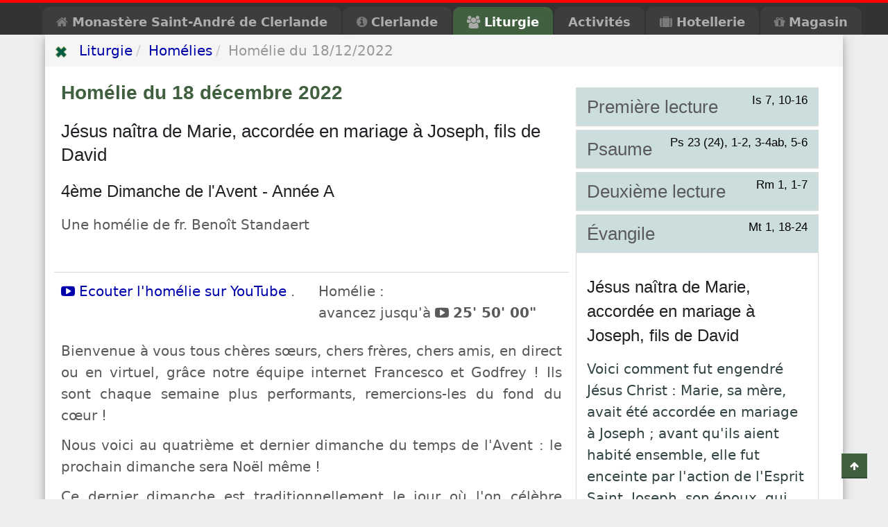

--- FILE ---
content_type: text/html; charset=UTF-8
request_url: https://www.clerlande.com/liturgie/homelie/376/Jesus_naitra_de_Marie_accordee_en_mariage_a_Joseph_fils_de_David
body_size: 9611
content:
<!DOCTYPE html><html lang="fr"><head><meta http-equiv="Content-Type" content="text/html; charset=utf-8" /><title> La dernière homélie</title><link rel="canonical" href="https://www.clerlande.com/liturgie/homelie/376/Jsus_natra_de_Marie_accorde_en_mariage_Joseph_fils_de_David" /><meta name="description" content="Voici la toute dernière homélie de Clerlande"/><meta name="viewport" content="width=device-width; initial-scale=1.0; maximum-scale=1.0; user-scalable=0;"><meta name="apple-mobile-web-app-capable" content="yes"><meta name="HandheldFriendly" content="True"><meta name="apple-mobile-web-app-status-bar-style" content="black"><link href="/css/compiled.css" rel="stylesheet" media="screen" /><link rel="apple-touch-icon" sizes="180x180" href="/favicon/apple-touch-icon.png"><link rel="icon" type="image/png" sizes="32x32" href="/favicon/favicon-32x32.png"><link rel="icon" type="image/png" sizes="16x16" href="/favicon/favicon-16x16.png"><link rel="manifest" href="/favicon/site.webmanifest"><link rel="mask-icon" href="/favicon/safari-pinned-tab.svg" color="#5bbad5"><meta name="msapplication-TileColor" content="#da532c"><meta name="theme-color" content="#ffffff"><style id="customCSS"></style><script> var page = '/liturgie/homelie/376/Jesus_naitra_de_Marie_accordee_en_mariage_a_Joseph_fils_de_David'; </script><!--[if lt IE 9]><script src="js/html5shiv.js"></script><script type="text/javascript" src="js/respond.min.js"></script><![endif]--></head><body><header onClick="event.stopPropagation()"><!-- Logo Start --><div id="menu_0" class="navDiv lg2" onclick="closeMenu()"><ul><li><a href="/a_la_une#">La « Une » du site</a></li><li><a href="/a_la_une#youtube">Célébrations sur YouTube</a></li><li><a href="/a_la_une#Mot du Prieur">Le mot du Prieur</a></li><li><a href="/monastere/horaires_de_la_journee">Horaires de la journée</a></li><li><a href="/monastere/acces_au_monastere">Accès au monastère</a></li></ul><ul><li><a href="/a_la_une#agenda">Agenda</a></li><li><a href="/a_la_une#youtube">Nouvelles</a></li><li><a href="/a_la_une#Ce jour">Aujourd'hui...</a></li><li><a href="/nous_contacter"><li><i class="fa fa-mobile"></i> @ <i class="fa fa-envelope"></i> Contact</a></li><h3></h3><li><a href="/plan_du_site">Plan de ce site</a></li></ul></div><div id="menu_1" class="navDiv lg2" onclick="closeMenu()"><ul><h3>Présentons-nous</h3><li><a href="/monastere/presentons_nous/clerlande_infos">Clerlande infos</a></li><li><a href="/monastere/les_editions_digitales_de_clerlande">Les éditions digitales</a></li><li><a href="/monastere/horaires_de_la_journee">La journée du moine</a></li><li><a href="/regle_de_saint_benoit">Règle de Saint Benoît</a></li><li><a href="/nous_contacter"><i class="fa fa-mobile"></i> @ <i class="fa fa-envelope"></i> Contact</a></li><li><a href="/cimes-racines"><hr>Centre<br>Cimes &amp Racines</a></li></ul><ul><h3>Clerlande</h3><li><a href="/monastere/presentons_nous/les_origines_de_clerlande">Les origines</a></li><li><a href="/monastere/presentons_nous/les_premiers_pas_de_clerlande">Les premiers pas</a></li><li><a href="/monastere/presentons_nous/les_cloches_de_clerlande">Les cloches</a></li><li><a href="/monastere/presentons_nous/souviens-toi">Mur du souvenir</a></li><li><a href="/monastere/presentons_nous/la_chapelle_de_clerlande">La chapelle</a></li><li><a href="https://bibliotheque.clerlande.com/" target="_blank"><hr>Bibliothèque</a></li><h3>&nbsp;<br>Nos liens</h3><li><a href="/liens/liens_monastiques">Liens monastiques</a></li><li><a href="/liens/liens_Eglise">L'Eglise catholique</a></li><li><a href="/liens/liens_remarquables">Liens remarquables</a></li></ul></div><div id="menu_2" class="navDiv lg2" onclick="closeMenu()"><ul><h3>YouTube</h3><li><a href="/liturgie/youtube/emissions_precedentes">Emissions en direct</a></li><li><a href="/liturgie/homelies">Homélies</a></li><li><a href="/liturgie/mediter_en_tout_temps">Comment méditer ?</a></li><h3><br>Les offices</h3><li><a href="/monastere/horaires_de_la_journee">Horaires de prière</a></li></ul><ul><h3>« Best-of » <small>en vidéo</small></h3><li><a href="/liturgie/best-of_Semaine_sainte2022">2022 Semaine Sainte</a></li><li><a href="/liturgie/la_creche_de_clerlande">2021 Crèche de Noël</a></li></ul></div><div id="menu_3" class="navDiv lg1" onclick="closeMenu()"><ul><h3>En vidéo</h3><li><a href="/conferences"><b style="color:#F00">Conférences</b></a></li><li><a href="/conferences/la_sagesse_de_saint_Benoit">Saint Benoît 2023</a></li><li><a href="/conferences/lettres_de_saint_Paul">Saint Paul 2022</a></li><li><a href="/conferences/les_trois_colonnes">Les trois colonnes</a></li></ul></div><div id="menu_4" class="navDiv lg1" onclick="closeMenu()"><ul><li><a href="/hotellerie">Hôtellerie monastique</a></li><li><a href="/hotellerie/reserver_une_salle">Réserver une salle</a></li><li><a href="/monastere/acces_au_monastere">Accès au Monastère</a></li></ul></div><div id="menu_5" class="navDiv lg1" onclick="closeMenu()"><ul><li><a href="/magasin">Au Jardin des Moines</a></li></ul></div><nav class="navMenu"><ul><li id="sideBars" class="menuDefault" onclick="sideMenu()"><i class="fa fa-bars"></i> &nbsp;Monastère Saint-André de Clerlande</li><li id="nav_0" class="menuDefault" onclick="navBar(0)"><i class="fa fa-home facolor menuIco"></i> A la Une</li><li id="nav_1" class="menuDefault" onclick="navBar(1)"><i class="fa fa-info-circle facolor menuIco"></i> Clerlande</li><li id="nav_2" class="menuCurrent" onclick="navBar(2)"><i class="fa fa-group facolor menuIco"></i> Liturgie</li><li id="nav_3" class="menuDefault" onclick="navBar(3)"><i class="fa fa-calendar facolor menuIco"></i> Activités</li><li id="nav_4" class="menuDefault" onclick="navBar(4)"><i class="fa fa-suitcase facolor menuIco"></i> Hotellerie</li><li id="nav_5" class="menuDefault" onclick="navBar(5)"><i class="fa fa-gift facolor menuIco"></i> Magasin</li><li id="nav_x"><li class="menuDefault" style="float:right;margin-right:-20px;" onclick="document.getElementById('login').style.display='block'"><i class="fa fa-lock"></i></a></li></li></ul></nav><div id="sideMenu"><ul><li id="sdb_0" class="sideDefault" onclick="navBar(0)"><i class="fa fa-home facolor"></i> A la Une</li><li id="sdb_1" class="sideDefault" onclick="navBar(1)"><i class="fa fa-info-circle facolor"></i> Clerlande</li><li id="sdb_2" class="sideCurrent" onclick="navBar(2)"><i class="fa fa-group facolor"></i> Liturgie</li><li id="sdb_3" class="sideDefault" onclick="navBar(3)"><i class="fa fa-calendar facolor"></i> Activités</li><li id="sdb_4" class="sideDefault" onclick="navBar(4)"><i class="fa fa-suitcase facolor"></i> Hotellerie</li><li id="sdb_5" class="sideDefault" onclick="navBar(5)"><i class="fa fa-gift facolor"></i> Magasin</li></ul></div><div id="login" style="display:none" class="alert alert-warning fade in"><button class="close" type="button" onclick="document.getElementById('login').style.display='none'" style="color:#F00">×</button><form class="form-inline" role="form" method="post" action="/login"><div class="form-group"><label class="sr-only" for="loginName">Email address</label><input type="loginName" class="form-control" id="loginName" name="loginName" placeholder="Réservé à la communauté" value=""></div><div class="form-group"><label class="sr-only" for="loginPass">Password</label><input name="loginPass" type="password" required="required" class="form-control" id="loginPass" value=""></div><button type="submit" class="btn btn-primary backcolor">Se connecter</button><input type="hidden" name="admin-login" value="Se connecter"></form></div><script>var menuCnt=6, currentMenu=2</script></header><!-- Wrapper Start --><div class="wrapper"><!-- Bread Crumb Start --><ol class="breadcrumb crumbTop"><li><a href="/a_la_une"><img src="/favicon/favicon-16x16.png" onmouseover="this.src='/favicon/favicon-16x16_hover.png'" onmouseout="this.src='/favicon/favicon-16x16.png'" data-toggle="tooltip" data-placement="top" title="" data-text="Retour à la page d'accueil du site"></a> &nbsp; <a href="/liturgie">Liturgie</a></li><li><a href="/liturgie/homelies">Homélies</a></li><li class="active">Homélie du 18/12/2022 </li></ol><!-- Bread Crumb End --><!-- Contents Start --><div class="contents"><div class="custom-container"><div class="row"><div class="sections"><div class="col-lg-8 col-md-8 col-sm-6 col-xs-12"><h1 class="headline text-thin text-s-size-30">Homélie du <span class="text-primary">18 décembre</span> 2022 </h1><h2> Jésus naîtra de Marie, accordée en mariage à Joseph, fils de David </h2><h3> 4ème Dimanche de l'Avent - Année A </h3><p>Une homélie de fr. Benoît Standaert </p><div class="row"><div id="videoDiv" class="sections text-center"><div id="player" style="margin-top:20px;"></div></div><div class="col-lg-6 col-md-6 col-sm-12 col-xs-12"><p><a href="https://www.youtube.com/watch?v=ho84Tj_9i7A&t=93000s" target="_blank" class="aLink" style="font-weight:normal" data-toggle="tooltip" data-placement="top" title="" data-text="YouTube"><i class="fa fa-youtube-play"></i> Ecouter l'homélie sur YouTube <i class="fa fa-youtube" style="font-size:32px"></i></a>.</p></div><div class="col-lg-6 col-md-6 col-sm-12 col-xs-12"><p>Homélie :<br>avancez jusqu'à <i class="fa fa-youtube-play"></i>&nbsp;<b>25' 50' 00"</b></p></div></div><script>var videoId='ho84Tj_9i7A';</script><script type="text/javascript" src="/js/youtube_player.js"></script><div class="text-justify"><p>Bienvenue à vous tous chères s&oelig;urs, chers frères, chers amis, en direct ou en virtuel, grâce notre équipe internet Francesco et Godfrey ! Ils sont chaque semaine plus performants, remercions-les du fond du c&oelig;ur !</p><p>Nous voici au quatrième et dernier dimanche du temps de l'Avent : le prochain dimanche sera Noël même !</p><p>Ce dernier dimanche est traditionnellement le jour où l'on célèbre l'Annonciation de l'Ange Gabriel à la jeune femme de Nazareth, Marie. Mais avec le lectionnaire nouveau, enrichi et distribué sur trois ans A, B et C, l'évangile aujourd'hui n'est pas tiré de saint Luc mais de saint Matthieu. Et là on assiste à l'Annonciation à Joseph, fils de David ! Et de fait pour Matthieu, Joseph est la figure centrale de l'évangile de l'enfance, alors que pour Luc c'est avant tout Marie. Prenons le temps de relire ces deux petits chapitres en tête de l'évangile matthéen. Vous y trouverez dans chaque péricope un trait qui concerne saint Joseph, figure silencieuse mais remarquablement active, efficace. Pour l'évangéliste Matthieu Jésus est Messie fils de David, grâce à Joseph ! Et Paul, dans sa Lettre aux Romains qu'on entendra comme deuxième lecture, transmet la même tradition : Jésus « <span class="cit"> selon la chair né de la race de David </span> ». On approche ainsi du jour de la naissance. On nomme déjà l'Enfant, même avant de le voir ! Invoquons-le, Jésus sauveur, Messie, fils de David et fils de Dieu, Emmanuel, Dieu-avec nous.</p><p><b>Homélie Chers amis.</b></p><p>La catéchèse biblique est relativement simple aujourd'hui. La première lecture nous raconte tout le contexte du passage que Matthieu citera dans son évangile : « <span class="cit"> Voici que la jeune femme, la Vierge enfantera et mettra au monde un fils qui recevra le nom d' « <span class="cit"> Emmanuel </span> » - Dieu-avec-nous ! </span> » Isaïe comme jeune prophète interpelle le roi Achaz qui est un peureux - il a peur de ses voisins et il a peur de Dieu. Le prophète éclate : « <span class="cit"> Ne vous suffit-il pas de fatiguer les hommes, pour que vous en veniez à fatiguer aussi mon Dieu ! Eh ! bien, voilà que Dieu vous donnera un signe : la jeune femme est enceinte ! Son fils s'appellera Dieu-avec-nous ! </span> » Grandeur et fragilité de ce signe venant de Dieu : une femme enceinte et la venue d'un bébé. Voilà le signe qui doit donner à espérer contre tous les dangers politiques que le roi Achaz redoute plus que tout.</p><p>La tradition chrétienne se mettra à peindre en une icône très parlante ce « <span class="cit"> signe </span> » annoncé par Isaïe. On appelle cette icône la Vierge du Signe, justement ! Vous la voyez ici sur votre gauche. La vierge a les mains ouvertes, en orante qui est toute entière supplication. Et l'enfant qu'on voit rayonner en elle est l'Emmanuel, tout jeune, sans barbe ! Et il bénit parfois des deux mains, parfois en tenant une main qui resserre le rouleau des écritures, la Parole de Dieu. Contempler cette icône c'est réaliser tout le mystère de la prière, notamment en période de l' Avent : les mains ouvertes expriment l'attente de toute la création et de toute l'histoire en un Dieu sauveur, et au c&oelig;ur de cette supplication l'Enfant bénit. Dans certaines icônes vous trouvez la main de Marie ouverte au milieu de laquelle on voit la main bénissante de l'Enfant, et qui réunit en soi les deux réalise pleinement la prière avec son pôle divin qui descend, en réponse au pôle humain qui supplie et accueille.</p><p>Entre les deux lectures il y a le psaume 23 : le refrain disait : « <span class="cit"> Qu'il vienne, le Seigneur. C'est lui le roi de gloire </span> ». Et le psalmiste indiquait les conditions pour entrer dans la maison de Dieu. Nous entrons dans son Lieu les mains et le c&oelig;ur purs et lui veut bien venir habiter ce lieu en tant que roi de gloire. On répète, qu'il entre, qu'il entre le Roi de gloire !</p><p>Toute liturgie recherche exactement cette qualité de rencontre : nous venons à la rencontre de Celui qui vient. Soyons-en dignes, pleinement.</p><p>Paul ouvre assez solennellement sa Lettre aux Romains, et transmet en une phrase le c&oelig;ur de l'évangile de Jésus, le Fils. Il est fils de David selon la chair et fils de Dieu selon l'Esprit par sa résurrection d'entre les morts. Tout est dit en peu de mots ! L'espace spirituel auquel ouvre cet évangile intègre la chair, l'histoire humaine dans laquelle Jésus a pris corps, et le ciel, la résurrection en gloire et en vie éternelle. L'obéissance de la foi permet de vivre habité par cet évangile victorieux.</p><p>Venons-en à l'évangile du jour. Joseph est au centre de tout l'épisode raconté. Sa femme s'avère enceinte avant même qu'ils aient mené la vie commune comme époux. Le lecteur apprend dès la première phrase que cela est l'&oelig;uvre de l'Esprit saint, mais Joseph n'en sait rien... La conduite à suivre selon la tradition rabbinique de l'époque était de renvoyer la femme. Joseph hésite, songe plutôt à se retirer en silence... Dans ce silence et ce retrait s'ouvre un espace où Dieu peut parler. De nuit, lors d'un songe, un ange vient informer Joseph. Celui-ci reçoit le titre de « <span class="cit"> Fils de David </span> », titre messianique s'il en est un ! L'Ange explique et recommande une conduite bien concrète : accepter sans peur la femme enceinte. Et donner à l'enfant le nom sauveur : Jésus, « <span class="cit"> celui qui sauvera son peuple de ses péchés </span> » !</p><p>Et Matthieu d'invoquer les Ecritures à l'appui : il cite Isaïe 7, le texte entendu comme première lecture de ce dimanche, avec la tournure spéciale : « <span class="cit"> Voici que la Vierge enfantera et mettre au monde un fils, appelé Emmanuel - Dieu avec nous ! </span> »</p><p>Joseph ne dit rien, n'entre pas en débat, ne conteste rien. Il se lève le matin et accomplit ce qu'on lui a demandé. Il donnera à la naissance le nom de Jésus à l'enfant. Joseph le silencieux ne prononce aucune parole autre que le nom de Jésus. Il répond par ses actes qu'il exécute avec promptitude, chaque fois.</p><p>Parmi les choses très remarquables de cet évangile et de tout le temps que nous vivons juste avant Noël, c'est la belle quête du Nom. Vous savez que la liturgie latine a un jeu tout particulier des lettres et des noms pour les sept jours qui précèdent la nuit de Noël. Sept noms bibliques sont invoqués (on les chante aux Vêpres, les fameuses antiennes O) et la disposition de la première lettre des sept noms forme une phrase : ERO CRAS. « <span class="cit"> Je viendrai demain </span> » ! On inverse les lettres pour s'approcher du dernier nom : le « <span class="cit"> E </span> » de « <span class="cit"> Emmanuel </span> ». Le premier « <span class="cit"> S </span> » est celui de Sapientia (Sagesse). Le seul nom qui ne sera donné que dans la nuit par Joseph justement est celui de Jésus, Yehoshouah, « <span class="cit"> le Seigneur sauve </span> ».</p><p>Dans la langue tous les mots forment un système clos. Mais quand apparaît un nom propre, le système s'ouvre et l'on rejoint l'au-delà du système clos, le réel nommé comme tel dans son unicité. Les noms propres sont ce qu'il y a de plus noble dans la langue. Avec la venue de l'Enfant messianique la liturgie nous stimule comme à réapprendre à nommer le nom unique et tout ce qu'il promet. Dans le seul évangile d'aujourd'hui on entend le nom propre d'Emmanuel, de Jésus, de sauveur, de pardon des péchés, de fils de Joseph, fils de David, de Christ-Messie, que Paul complète en disant : « <span class="cit"> selon l'Esprit Fils de Dieu </span> ».</p><p>Méditons dans notre c&oelig;ur, comme il est dit de Marie qu'elle méditait toutes ces choses dans son c&oelig;ur. Ainsi, à l'Annonciation, au Moyen-âge on présentait Marie en train de lire, alors que l'Ange vient lui annoncer ce qui adviendra. Or savez-vous ce qu'elle lisait ? Un texte d'Isaïe ! Et connaissez-vous la page d'Isaïe qu'elle a sur les genoux et sur laquelle est pose la main : Isaïe 7. Ecce virgo concipiet et pariet... Ce qu'elle lit s'accomplit à l'instant. Et les trois sont unis : l'Esprit de la colombe, le sang du c&oelig;ur sur lequel elle pose l'autre main en signe d'adhésion, et l'eau de la lettre.</p><p>Méditons ces jours-ci, avec Joseph et Marie. Avec Isaïe et les psalmistes : il vient comme il l'a dit et réalise dans le silence de nos c&oelig;urs la plénitude de sa Parole. AMEN.</p></div></div><div class="col-lg-4 col-md-4 col-sm-6 col-xs-12"><div class="clearfix"></div> &nbsp; <div class="panel-group" id="accordion"><div class="panel panel-default"><div class="panel-heading"><h2 class="panel-title"><a href="javascript:panelCollapse('lectures', 0, 4)" data-toggle="tooltip" data-placement="top" title="" data-text="Lire">Première lecture <small style="float:right">Is 7, 10-16</small></a></h2></div><div id="collapse_lectures_0" class="panel-collapse collapse"><div class="panel-body"><h3>Voici que la vierge est enceinte</h3><p> En ces jours-là, le Seigneur parla ainsi au roi Acaz : « <span class="cit"> Demande pour toi un signe de la part du Seigneur ton Dieu, au fond du séjour des morts ou sur les sommets, là-haut.</span> » Acaz répondit : « <span class="cit"> Non, je n'en demanderai pas, je ne mettrai pas le Seigneur à l'épreuve.</span> » Isaïe dit alors : « <span class="cit"> Écoutez, maison de David ! Il ne vous suffit donc pas de fatiguer les hommes : il faut encore que vous fatiguiez mon Dieu ! C'est pourquoi le Seigneur lui-même vous donnera un signe : Voici que la vierge est enceinte, elle enfantera un fils, qu'elle appellera Emmanuel (c'est-à-dire : Dieu-avec-nous). De crème et de miel il se nourrira, jusqu'à ce qu'il sache rejeter le mal et choisir le bien. Avant que cet enfant sache rejeter le mal et choisir le bien, la terre dont les deux rois te font trembler sera laissée à l'abandon.</span> »</p><p> - Parole du Seigneur.</p><p><small>Is 7, 10-16</small></p></div></div></div><div class="panel panel-default"><div class="panel-heading"><h2 class="panel-title"><a href="javascript:panelCollapse('lectures', 1, 4)" data-toggle="tooltip" data-placement="top" title="" data-text="Lire">Psaume <small style="float:right">Ps 23 (24), 1-2, 3-4ab, 5-6</small></a></h2></div><div id="collapse_lectures_1" class="panel-collapse collapse"><div class="panel-body"><h3></h3><p>Au Seigneur, le monde et sa richesse, la terre et tous ses habitants ! C'est lui qui l'a fondée sur les mers et la garde inébranlable sur les flots.</p><p>Qui peut gravir la montagne du Seigneur et se tenir dans le lieu saint ? L'homme au c?ur pur, aux mains innocentes, qui ne livre pas son âme aux idoles.</p><p>Il obtient, du Seigneur, la bénédiction, et de Dieu son Sauveur, la justice. Voici le peuple de ceux qui le cherchent ! Voici Jacob qui recherche ta face !</p><p><small>Ps 23 (24), 1-2, 3-4ab, 5-6</small></p></div></div></div><div class="panel panel-default"><div class="panel-heading"><h2 class="panel-title"><a href="javascript:panelCollapse('lectures', 2, 4)" data-toggle="tooltip" data-placement="top" title="" data-text="Lire">Deuxième lecture <small style="float:right">Rm 1, 1-7</small></a></h2></div><div id="collapse_lectures_2" class="panel-collapse collapse"><div class="panel-body"><h3>Jésus-Christ, né de la descendance de David, et Fils de Dieu</h3><p>Paul, serviteur du Christ Jésus, appelé à être Apôtre, mis à part pour l'Évangile de Dieu, à tous les bien-aimés de Dieu qui sont à Rome.</p><p> Cet Évangile, que Dieu avait promis d'avance par ses prophètes dans les saintes Écritures, concerne son Fils qui, selon la chair, est né de la descendance de David et, selon l'Esprit de sainteté, a été établi dans sa puissance de Fils de Dieu par sa résurrection d'entre les morts, lui, Jésus Christ, notre Seigneur.</p><p> Pour que son nom soit reconnu, nous avons reçu par lui grâce et mission d'Apôtre, afin d'amener à l'obéissance de la foi toutes les nations païennes, dont vous faites partie, vous aussi que Jésus Christ a appelés.</p><p> À vous qui êtes appelés à être saints, la grâce et la paix de la part de Dieu notre Père et du Seigneur Jésus Christ.</p><p> - Parole du Seigneur.</p><p><small>Rm 1, 1-7</small></p></div></div></div><div class="panel panel-default"><div class="panel-heading"><h2 class="panel-title"><a href="javascript:panelCollapse('lectures', 3, 4)" data-toggle="tooltip" data-placement="top" title="" data-text="Lire">Évangile <small style="float:right">Mt 1, 18-24</small></a></h2></div><div id="collapse_lectures_3" class="panel-collapse collapse in"><div class="panel-body"><h3>Jésus naîtra de Marie, accordée en mariage à Joseph, fils de David</h3><p> Voici comment fut engendré Jésus Christ : Marie, sa mère, avait été accordée en mariage à Joseph ; avant qu'ils aient habité ensemble, elle fut enceinte par l'action de l'Esprit Saint. Joseph, son époux, qui était un homme juste, et ne voulait pas la dénoncer publiquement, décida de la renvoyer en secret. Comme il avait formé ce projet, voici que l'ange du Seigneur lui apparut en songe et lui dit : « <span class="cit"> Joseph, fils de David, ne crains pas de prendre chez toi Marie, ton épouse, puisque l'enfant qui est engendré en elle vient de l'Esprit Saint ; elle enfantera un fils, et tu lui donneras le nom de Jésus (c'est-à-dire : Le-Seigneur-sauve), car c'est lui qui sauvera son peuple de ses péchés.</span> » Tout cela est arrivé pour que soit accomplie la parole du Seigneur prononcée par le prophète : <em>Voici que la Vierge concevra, et elle enfantera un fils ; on lui donnera le nom d'Emmanuel,</em> qui se traduit : « <span class="cit"><em>Dieu-avec-nous</em></span> ».</p><p> Quand Joseph se réveilla, il fit ce que l'ange du Seigneur lui avait prescrit : il prit chez lui son épouse.</p><p> - Acclamons la Parole de Dieu.</p><p><small>Mt 1, 18-24</small></p></div></div></div></div></div></div></div><div class="row"><div class="sections">&nbsp;<br><a data-toggle="collapse" data-parent="#accordion" href="#collapse_0"><button type="button" class="btn btn-default btn-lg" alt="Is 7, 10-16">#Is 7, 10-16</button></a><a data-toggle="collapse" data-parent="#accordion" href="#collapse_1"><button type="button" class="btn btn-default btn-lg" alt="Ps 23 (24), 1-2, 3-4ab, 5-6">#Ps 23 (24), 1-2, 3-4ab, 5-6</button></a><a data-toggle="collapse" data-parent="#accordion" href="#collapse_2"><button type="button" class="btn btn-default btn-lg" alt="Rm 1, 1-7">#Rm 1, 1-7</button></a><a data-toggle="collapse" data-parent="#accordion" href="#collapse_3"><button type="button" class="btn btn-default btn-lg" alt="Mt 1, 18-24">#Mt 1, 18-24</button></a></div></div></div></div><br><br><!-- Footer Start --><a href="#" class="pull-right gotop btn btn-primary backcolor"><i class="fa fa-arrow-up"></i></a><div id="toolTip" style="display:none">tooltip</div><footer class="style1"><div class="custom-container"><div class="row footerwidgets"><div class="col-lg-4 col-md-4 col-sm-6 col-xs-12"><!-- Text Widget start --><div class="widget"><div class="text-widget"><div class="textsec"><a href="/a_la_une"><img src="/images/Logo_menu.png" alt=""></a><br> &nbsp;<br><a href="/nous_contacter"><ul class="contactdetail"><li><i class="fa fa-map-marker"></i> 1 Allée de Clerlande<br> &nbsp; &nbsp; &nbsp;1340 Ottignies-LLN</li><li><i class="fa fa-mobile"></i> +32 (0)10 41 74 63</li><li><span style="color:antiquewhite"><i class="fa fa-envelope"></i>Nous écrire par mail</span></li></ul></a><div class="clearfix"></div></div></div></div><div class="clearfix"></div><!-- Text Widget start --></div><div class="col-lg-4 col-md-4 col-sm-6 col-xs-12"><div class="widget"><div class="text-widget"><div class="textsec"><a href="/monastere/clerlande_infos"><img src="/images/Logo_infos.png" alt=""></a><br> &nbsp; <p><a href="/monastere/presentons_nous/clerlande_infos#inscription">Soyez averti de la disponibilité du prochain <b>Clerlande infos</b>, le mensuel des nouvelles du monastère. Envoi par mail.<br><span style="color:antiquewhite"><i class="fa fa-pencil"></i>S'abonner gratuitement</span></a></p><div class="clearfix"></div></div></div></div><div class="clearfix"></div></div><div class="col-lg-4 col-md-4 col-sm-6 col-xs-12"><div class="widget"><div class="text-widget"><div class="textsec"><a href="/youtube"><img src="/images/Logo_direct.png" alt=""></a><br> &nbsp; <p><a href="/youtube">Suivez nos célébrations dominicales, les grandes fêtes, conférences et interviews en Direct ou en différé sur YouTube.</a><br><a href="https://youtube.com/c/ClerlandeDirect" target="_blank" style="color:antiquewhite" rel="external"><i class="fa fa-youtube-play"></i> youtube.com/c/ClerlandeDirect</a></p><div class="clearfix"></div></div></div></div><div class="clearfix"></div></div></div><hr><div class="row"><div class="col-lg-9 col-md-9 col-sm-8 col-xs-12"><p><small><a href="/mentions_legales" style="color:antiquewhite">Mentions légales, politique de confidentialité, protection des données, droits d'auteur et conditions d'utilisation de ce site.</a></small></p><p class="copyrights">Clerlande &copy; 2026 . Tous droits réservés. Webmaster : Francesco de Clerlande. </p></div><div class="col-lg-3 col-md-3 col-sm-4 col-xs-12"><img src="/images/logos/positivessl_trust_seal_lg_222x54.png"></div></div></div></footer></div></body></html>

<script type="text/javascript" src="/js/menu.min.js"></script>
<script type="text/javascript" src="/js/js.js"></script>
<!-- BEGIN CrazyStat 1.71 Copyright (C) 2004-2012 Christopher K. http://www.christosoft.de /-->
<script type="text/javascript">//<!--
var jetzt=new Date();
document.write ('<a href="/stat/src/index.php" target="_blank"><img src=\"/stat/src/stat.php?breite='+screen.width+'&amp;hoehe='+screen.height+'&amp;colors='+screen.colorDepth+'&amp;datei=%2Fliturgie%2Fhomelie%2F376%2FJesus_naitra_de_Marie_accordee_en_mariage_a_Joseph_fils_de_David&amp;referer=&amp;t='+jetzt.getTime()+'\" alt=\" - - - By CrazyStat - - - \" title=\" - - - By CrazyStat - - - \" width="1" height="1" style="border: 0;" /><\/a>');
//-->
</script>
<noscript><div><a href="/stat/src/index.php" target="_blank"><img src="/stat/src/stat.php?datei=%2Fliturgie%2Fhomelie%2F376%2FJesus_naitra_de_Marie_accordee_en_mariage_a_Joseph_fils_de_David&amp;referer=" alt=" - - - By CrazyStat - - - " title=" - - - By CrazyStat - - - " width="1" height="1" style="border:0;"></a></div></noscript>
<!-- END CrazyStat /-->
<style>
.tooltip {
  display: none;
}
.tooltip_show {
  position: fixed;
  z-index: 2400;
  padding: 5px 10px;
  border: 1px solid #b3c9ce;
  border-radius: 4px;
  text-align: center;
  font: italic 14px/1.3 sans-serif;
  color: #FFF;
  background-color: #333;
  box-shadow: 3px 3px 3px rgba(0, 0, 0, .3);
}
.fa-sort-up-tooltip:before {
  content: "\f0de"
}
.fa-sort-up-tooltip {
	color:#333;font-size:32px;margin-top:-18px;position:fixed;text-align:center;
}
.fa-sort-down-tooltip:before {
  content: "\f0dd"
}
.fa-sort-down-tooltip {
	color:#333;font-size:32px;margin-top:-14px;position:fixed;text-align:center;
}
html {
	scroll-behavior: smooth;
}
</style>

--- FILE ---
content_type: text/css
request_url: https://www.clerlande.com/css/compiled.css
body_size: 7292
content:
/*! * Bootstrap v3.1.1 (http://getbootstrap.com) * Copyright 2011-2014 Twitter, Inc. * Licensed under MIT (https://github.com/twbs/bootstrap/blob/master/LICENSE) *//*! normalize.css v3.0.0 | MIT License | git.io/normalize */article,aside,details,figcaption,figure,footer,header,hgroup,main,nav,section,summary{display:block}[hidden]{display:none}a{background:0 0}a:active,a:hover{outline:0}b,strong{font-weight:700}h1{margin:.67em 0;font-size:2em}small{font-size:80%}sup{position:relative;font-size:75%;line-height:0;vertical-align:baseline}sup{top:-.5em}img{border:0}figure{margin:1em 40px}hr{height:0;-moz-box-sizing:content-box;box-sizing:content-box}pre{overflow:auto}pre{font-family:monospace,monospace;font-size:1em}button,input,textarea{margin:0;font:inherit;color:inherit}button{overflow:visible}button{text-transform:none}button,html input[type=button],input[type=reset],input[type=submit]{-webkit-appearance:button;cursor:pointer}button[disabled],html input[disabled]{cursor:default}button::-moz-focus-inner,input::-moz-focus-inner{padding:0;border:0}input{line-height:normal}input[type=checkbox],input[type=radio]{box-sizing:border-box;padding:0}input[type=number]::-webkit-inner-spin-button,input[type=number]::-webkit-outer-spin-button{height:auto}input[type=search]{-webkit-box-sizing:content-box;-moz-box-sizing:content-box;box-sizing:content-box;-webkit-appearance:textfield}input[type=search]::-webkit-search-cancel-button,input[type=search]::-webkit-search-decoration{-webkit-appearance:none}textarea{overflow:auto}table{border-spacing:0;border-collapse:collapse}td{padding:0}@media print{*{color:#000!important;text-shadow:none!important;background:0 0!important;box-shadow:none!important}a,a:visited{text-decoration:underline}a[href]:after{content:" (" attr(href) ")"}a[href^="#"]:after,a[href^="javascript:"]:after{content:""}blockquote,pre{border:1px solid #999;page-break-inside:avoid}thead{display:table-header-group}img,tr{page-break-inside:avoid}img{max-width:100%!important}h2,h3,p{orphans:3;widows:3}h2,h3{page-break-after:avoid}.table td{background-color:#fff!important}.table{border-collapse:collapse!important}}*{-webkit-box-sizing:border-box;-moz-box-sizing:border-box;box-sizing:border-box}:after,:before{-webkit-box-sizing:border-box;-moz-box-sizing:border-box;box-sizing:border-box}html{font-size:62.5%;-webkit-tap-highlight-color:transparent}body{font-family:'Open Sans',sans-serif;font-size:13px;line-height:1.42857143;color:#5b5a5a;background-color:#fff}button,input,textarea{font-family:inherit;font-size:inherit;line-height:inherit}a{text-decoration:none;color:#000}a:focus,a:hover{text-decoration:none}a:focus{outline:0;outline-offset:-2px}figure{margin:0}img{vertical-align:middle}.img-responsive{display:block;max-width:100%;width:100%;height:auto}hr{margin-top:20px;margin-bottom:20px;border:0;border-top:1px solid #eee}.sr-only{position:absolute;width:1px;height:1px;padding:0;margin:-1px;overflow:hidden;clip:rect(0,0,0,0);border:0}h1,h2,h3,h4{font-family:inherit;font-weight:500;line-height:1.1;color:inherit;font-family:'Open Sans',sans-serif;color:#000}h1 small,h2 small,h3 small,h4 small{font-weight:400;line-height:1;color:#000}h1,h2,h3{margin-top:20px;margin-bottom:10px}h1 small,h2 small,h3 small{font-size:65%}h4{margin-top:10px;margin-bottom:10px}h4 small{font-size:75%}h1{font-size:24px}h2{font-size:20px}h3{font-size:18px}h4{font-size:16px}h1,h2,h3,h4{font-weight:700}p{margin:0 0 10px}.lead{margin-bottom:20px;font-size:16px;font-weight:200;line-height:1.4}@media (min-width:768px){.lead{font-size:21px}}.small,small{font-size:85%}.text-right{text-align:right}.text-center{text-align:center}.text-justify{text-align:justify}.text-primary{color:#428bca}a.text-primary:hover{color:#3071a9}ol,ul{margin-top:0;margin-bottom:10px}ol ol,ol ul,ul ol,ul ul{margin-bottom:0}@media (min-width:768px){.dl-horizontal dt{float:left;width:160px;overflow:hidden;clear:left;text-align:right;text-overflow:ellipsis;white-space:nowrap}}abbr[data-original-title]{cursor:help;border-bottom:1px dotted #999}blockquote{padding:10px 20px;margin:0 0 20px;font-size:17.5px;border-left:5px solid #eee}blockquote ol:last-child,blockquote p:last-child,blockquote ul:last-child{margin-bottom:0}blockquote footer,blockquote small{display:block;font-size:80%;line-height:1.42857143;color:#999}blockquote footer:before,blockquote small:before{content:'\2014 \00A0'}blockquote.pull-right{padding-right:15px;padding-left:0;text-align:right;border-right:5px solid #eee;border-left:0}blockquote.pull-right footer:before,blockquote.pull-right small:before{content:''}blockquote.pull-right footer:after,blockquote.pull-right small:after{content:'\00A0 \2014'}blockquote:after,blockquote:before{content:""}pre{font-family:Menlo,Monaco,Consolas,"Courier New",monospace}pre{display:block;padding:9.5px;margin:0 0 10px;font-size:13px;line-height:1.42857143;color:#333;word-break:break-all;word-wrap:break-word;background-color:#f5f5f5;border:1px solid #ccc;border-radius:4px}@media (min-width:768px){.container{width:750px}}@media (min-width:992px){.container{width:970px}}@media (min-width:1200px){.container{width:1170px}}.container-fluid{padding-right:15px;padding-left:15px;margin-right:auto;margin-left:auto}.row{margin-right:-10px;margin-left:-10px}.col-lg-1,.col-lg-10,.col-lg-11,.col-lg-12,.col-lg-2,.col-lg-3,.col-lg-4,.col-lg-6,.col-lg-8,.col-lg-9,.col-md-1,.col-md-10,.col-md-11,.col-md-12,.col-md-2,.col-md-3,.col-md-4,.col-md-6,.col-md-8,.col-md-9,.col-sm-1,.col-sm-10,.col-sm-11,.col-sm-12,.col-sm-2,.col-sm-3,.col-sm-4,.col-sm-6,.col-sm-8,.col-sm-9,.col-xs-10,.col-xs-12,.col-xs-2,.col-xs-4,.col-xs-8,.col-xs-9{position:relative;min-height:1px;padding-right:10px;padding-left:10px}.col-xs-10,.col-xs-12,.col-xs-2,.col-xs-4,.col-xs-8,.col-xs-9{float:left}.col-xs-12{width:100%}.col-xs-10{width:83.33333333%}.col-xs-9{width:75%}.col-xs-8{width:66.66666667%}.col-xs-4{width:33.33333333%}.col-xs-2{width:16.66666667%}@media (min-width:768px){.col-sm-1,.col-sm-10,.col-sm-11,.col-sm-12,.col-sm-2,.col-sm-3,.col-sm-4,.col-sm-6,.col-sm-8,.col-sm-9{float:left}.col-sm-12{width:100%}.col-sm-11{width:91.66666667%}.col-sm-10{width:83.33333333%}.col-sm-9{width:75%}.col-sm-8{width:66.66666667%}.col-sm-6{width:50%}.col-sm-4{width:33.33333333%}.col-sm-3{width:25%}.col-sm-2{width:16.66666667%}.col-sm-1{width:8.33333333%}}@media (min-width:992px){.col-md-1,.col-md-10,.col-md-11,.col-md-12,.col-md-2,.col-md-3,.col-md-4,.col-md-6,.col-md-8,.col-md-9{float:left}.col-md-12{width:100%}.col-md-11{width:91.66666667%}.col-md-10{width:83.33333333%}.col-md-9{width:75%}.col-md-8{width:66.66666667%}.col-md-6{width:50%}.col-md-4{width:33.33333333%}.col-md-3{width:25%}.col-md-2{width:16.66666667%}.col-md-1{width:8.33333333%}}@media (min-width:1200px){.col-lg-1,.col-lg-10,.col-lg-11,.col-lg-12,.col-lg-2,.col-lg-3,.col-lg-4,.col-lg-6,.col-lg-8,.col-lg-9{float:left}.col-lg-12{width:100%}.col-lg-11{width:91.66666667%}.col-lg-10{width:83.33333333%}.col-lg-9{width:75%}.col-lg-8{width:66.66666667%}.col-lg-6{width:50%}.col-lg-4{width:33.33333333%}.col-lg-3{width:25%}.col-lg-2{width:16.66666667%}.col-lg-1{width:8.33333333%}}table{max-width:100%;background-color:transparent}.table{width:100%;margin-bottom:20px;border:#ddd solid 1px}.table>tbody>tr>td,.table>tbody>tr>th,.table>tfoot>tr>td,.table>tfoot>tr>th,.table>thead>tr>td,.table>thead>tr>th{padding:8px 0;line-height:1.42857143;vertical-align:top;border-top:1px solid #ddd}.table>thead>tr>th{vertical-align:bottom;background:#f4f4f4;padding:15px 10px}.table>tbody>tr>td{padding:15px 10px}.table>caption+thead>tr:first-child>td,.table>caption+thead>tr:first-child>th,.table>colgroup+thead>tr:first-child>td,.table>colgroup+thead>tr:first-child>th,.table>thead:first-child>tr:first-child>td,.table>thead:first-child>tr:first-child>th{border-top:0}.table>tbody+tbody{border-top:2px solid #ddd}.table .table{background-color:#fff}.table-striped>tbody>tr:nth-child(odd)>td,.table-striped>tbody>tr:nth-child(odd)>th{background-color:#f9f9f9}.table-hover>tbody>tr:hover>td,.table-hover>tbody>tr:hover>th{background-color:#f5f5f5}table td[class*=col-]{position:static;display:table-cell;float:none}.table>tbody>tr.active>td,.table>tbody>tr.active>th,.table>tbody>tr>td.active,.table>tbody>tr>th.active,.table>tfoot>tr.active>td,.table>tfoot>tr.active>th,.table>tfoot>tr>td.active,.table>tfoot>tr>th.active,.table>thead>tr.active>td,.table>thead>tr.active>th,.table>thead>tr>td.active,.table>thead>tr>th.active{background-color:#f5f5f5}.table-hover>tbody>tr.active:hover>td,.table-hover>tbody>tr.active:hover>th,.table-hover>tbody>tr>td.active:hover,.table-hover>tbody>tr>th.active:hover{background-color:#e8e8e8}@media (max-width:767px){.table-responsive{width:100%;margin-bottom:15px;overflow-x:scroll;overflow-y:hidden;-webkit-overflow-scrolling:touch;-ms-overflow-style:-ms-autohiding-scrollbar;border:1px solid #ddd}.table-responsive>.table{margin-bottom:0}.table-responsive>.table>tbody>tr>td,.table-responsive>.table>tbody>tr>th,.table-responsive>.table>tfoot>tr>td,.table-responsive>.table>tfoot>tr>th,.table-responsive>.table>thead>tr>td,.table-responsive>.table>thead>tr>th{white-space:nowrap}}label{display:inline-block;margin-bottom:5px;font-weight:700}input[type=search]{-webkit-box-sizing:border-box;-moz-box-sizing:border-box;box-sizing:border-box}input[type=checkbox],input[type=radio]{margin:4px 0 0;line-height:normal}input[type=file]{display:block}input[type=range]{display:block;width:100%}input[type=checkbox]:focus,input[type=file]:focus,input[type=radio]:focus{outline:0;outline-offset:-2px}.form-control{display:block;width:100%;height:34px;padding:6px 12px;font-size:14px;line-height:1.42857143;color:#555;background-color:#fff;background-image:none;border:1px solid #c4c4c4}.form-control:focus{border-color:#66afe9;outline:0;-webkit-box-shadow:inset 0 1px 1px rgba(0,0,0,.075),0 0 8px rgba(102,175,233,.6);box-shadow:inset 0 1px 1px rgba(0,0,0,.075),0 0 8px rgba(102,175,233,.6)}.form-control::-moz-placeholder{color:#999;opacity:1}.form-control:-ms-input-placeholder{color:#999}.form-control::-webkit-input-placeholder{color:#999}.form-control[disabled],.form-control[readonly]{cursor:not-allowed;background-color:#eee;opacity:1}textarea.form-control{height:auto}input[type=search]{-webkit-appearance:none}input[type=date]{line-height:34px}.form-group{margin-bottom:15px}input[type=checkbox][disabled],input[type=radio][disabled]{cursor:not-allowed}@media (min-width:768px){.form-inline .form-group{display:inline-block;margin-bottom:0;margin-right:10px;vertical-align:middle}.form-inline .form-control{display:inline-block;width:auto;vertical-align:middle}}.form-horizontal .checkbox-inline,.form-horizontal .control-label,.form-horizontal .radio-inline{padding-top:7px;margin-top:0;margin-bottom:0}@media (min-width:768px){.form-horizontal .control-label{text-align:right}}.form-horizontal .has-feedback .form-control-feedback{top:0;right:15px}.btn{display:inline-block;padding:8px 12px;margin-bottom:0;font-size:14px;font-weight:400;line-height:1.42857143;text-align:center;white-space:nowrap;vertical-align:middle;cursor:pointer;-webkit-user-select:none;-moz-user-select:none;-ms-user-select:none;user-select:none;background-image:none;border:1px solid transparent;border-radius:4px}.btn.active:focus,.btn:active:focus,.btn:focus{outline:0;outline-offset:-2px}.btn:focus,.btn:hover{color:#333;text-decoration:none}.btn.active,.btn:active{background-image:none;outline:0;-webkit-box-shadow:inset 0 3px 5px rgba(0,0,0,.3);box-shadow:inset 0 3px 5px rgba(0,0,0,.3)}.btn[disabled]{pointer-events:none;cursor:not-allowed;-webkit-box-shadow:none;box-shadow:none;opacity:.65}.btn-default{color:#333;background-color:#fff;border-color:#ccc}.btn-default.active,.btn-default:active,.btn-default:focus,.btn-default:hover{color:#333;background-color:#ebebeb;border-color:#adadad}.btn-default.active,.btn-default:active{background-image:none}.btn-default[disabled],.btn-default[disabled].active,.btn-default[disabled]:active,.btn-default[disabled]:focus,.btn-default[disabled]:hover{background-color:#fff;border-color:#ccc}.btn-primary{color:#fff!important;position:relative;font-weight:700;text-transform:uppercase;border:none!important;-webkit-box-shadow:0 -2px 0 0 rgba(0,0,0,.2) inset;box-shadow:0 -2px 0 0 rgba(0,0,0,.2) inset}.btn-primary.active,.btn-primary:active,.btn-primary:focus,.btn-primary:hover{color:#fff;background-color:#3276b1;border-color:#285e8e}.btn-primary.active,.btn-primary:active{background-image:none}.btn-primary[disabled],.btn-primary[disabled].active,.btn-primary[disabled]:active,.btn-primary[disabled]:focus,.btn-primary[disabled]:hover{background-color:#428bca;border-color:#357ebd}.btn-lg{padding:10px 16px;font-size:18px;line-height:1.33;border-radius:6px}.fade{opacity:0;-webkit-transition:opacity .15s linear;transition:opacity .15s linear}.fade.in{opacity:1}.collapse{display:none}.collapse.in{display:block}@font-face{font-family:'Glyphicons Halflings';src:url(../fonts/glyphicons-halflings-regular.eot);src:url(../fonts/glyphicons-halflings-regular.eot?#iefix) format('embedded-opentype'),url(../fonts/glyphicons-halflings-regular.woff) format('woff'),url(../fonts/glyphicons-halflings-regular.ttf) format('truetype'),url(../fonts/glyphicons-halflings-regular.svg#glyphicons_halflingsregular) format('svg')}@media (min-width:768px){.navbar-right .dropdown-menu{right:0;left:auto}}.btn-group,.btn-group-vertical{position:relative;display:inline-block;vertical-align:middle}[data-toggle=buttons]>.btn>input[type=checkbox],[data-toggle=buttons]>.btn>input[type=radio]{display:none}.nav{padding-left:0;margin-bottom:0;list-style:none}.nav>li{position:relative;display:block}.nav>li>a{position:relative;display:block;padding:15px 20px;font-size:14px;font-weight:700;color:#777}@media (max-width:1023px){.topcategories .nav>li:first-child>a{padding-left:20px}}.nav>li>a:focus,.nav>li>a:hover{text-decoration:none;background-color:#eee}.nav>li>a>img{max-width:none}.nav-tabs{border-bottom:1px solid #ddd;background:#f4f4f4}.nav-tabs>li{float:left}.nav-tabs>li>a{margin-right:2px;line-height:1.42857143;border:1px solid transparent;border-radius:4px 4px 0 0}.nav-tabs>li.active>a,.nav-tabs>li.active>a:focus,.nav-tabs>li.active>a:hover{color:#fff;cursor:default;background-color:#fff}.nav-tabs>li>a:hover{color:#fff}@media (min-width:768px){.nav-tabs.nav-justified>li{display:table-cell;width:1%}}@media (min-width:768px){.nav-tabs.nav-justified>li>a{border-bottom:1px solid #ddd;border-radius:4px 4px 0 0}}.nav-pills>li{float:left}@media (min-width:768px){.nav-justified>li{display:table-cell;width:1%}}.nav-tabs-justified{border-bottom:0}@media (min-width:768px){.nav-tabs-justified>li>a{border-bottom:1px solid #ddd;border-radius:4px 4px 0 0}}.tab-content>.tab-pane{display:none}.tab-content>.active{display:block}@media (min-width:768px){.navbar-header{float:left}}.navbar-collapse{overflow-x:visible;-webkit-overflow-scrolling:touch}@media (min-width:1024px){.navbar-collapse{width:auto;border-top:0;box-shadow:none}}.container-fluid>.navbar-collapse,.container-fluid>.navbar-header,.container>.navbar-collapse,.container>.navbar-header{margin-right:-15px;margin-left:-15px}@media (min-width:1024px){.container-fluid>.navbar-collapse,.container-fluid>.navbar-header,.container>.navbar-collapse,.container>.navbar-header{margin-right:0;margin-left:0}}@media (min-width:768px){.navbar-static-top{border-radius:0}}@media (min-width:768px){.navbar-fixed-bottom{border-radius:0}}@media (min-width:768px){.navbar>.container .navbar-brand,.navbar>.container-fluid .navbar-brand{margin-left:-15px}}.navbar-toggle{position:relative;float:left;padding:7px 10px;margin-top:5px;background-color:#fff;background-image:none;border:none;font-size:14px;font-weight:700}@media (min-width:1024px){.navbar-toggle{display:none}}.navbar-nav{margin:7.5px -15px}@media (max-width:767px){.navbar-nav .open .dropdown-menu{position:static;float:none;width:auto;margin-top:0;background-color:transparent;border:0;box-shadow:none}}@media (min-width:1024px){.navbar-nav{float:left;margin:0}}@media (min-width:768px){.navbar-left{float:left!important}}.navbar-form{padding:10px 15px;margin-top:8px;margin-right:-15px;margin-bottom:8px;margin-left:-15px;border-top:1px solid transparent;border-bottom:1px solid transparent;-webkit-box-shadow:inset 0 1px 0 rgba(255,255,255,.1),0 1px 0 rgba(255,255,255,.1);box-shadow:inset 0 1px 0 rgba(255,255,255,.1),0 1px 0 rgba(255,255,255,.1)}@media (min-width:768px){.navbar-form .form-group{display:inline-block;margin-bottom:0;vertical-align:middle}}@media (max-width:767px){.navbar-form .form-group{margin-bottom:5px}}@media (min-width:768px){.navbar-form{width:auto;padding-top:0;padding-bottom:0;margin-right:0;margin-left:0;border:0;-webkit-box-shadow:none;box-shadow:none}}@media (min-width:768px){.navbar-text{float:left;margin-right:15px;margin-left:15px}}.navbar-default .navbar-brand{color:#777}@media (min-width:1023px){.stick li.dropdown a.dropdown-toggle{color:#fff!important}}.topcategories .navbar-default .navbar-nav>li>a{color:#404040;font-size:14px;text-transform:uppercase;font-weight:400}@media (max-width:767px){.navbar-default .navbar-nav .open .dropdown-menu>li>a{color:#777}}.navbar-default .navbar-link{color:#777}@media (max-width:767px){.navbar-inverse .navbar-nav .open .dropdown-menu>.dropdown-header{border-color:#080808}}.navbar-inverse .navbar-link{color:#999}.breadcrumb{padding:8px 15px;margin-bottom:0;list-style:none;background-color:#f5f5f5}.breadcrumb>li{display:inline-block}.breadcrumb>li+li:before{padding:0 5px;color:#ccc;content:"/\00a0"}.breadcrumb>.active{color:#999}.pagination{display:inline-block;padding-left:0;margin:20px 0;width:100%;border:1px solid #ddd;margin-bottom:0}.pagination>li{float:left}.pagination>li>a,.pagination>li>span{position:relative;float:left;padding:10px 20px;margin-left:-1px;line-height:1.42857143;font-size:14px;text-decoration:none;border-right:1px solid #ddd}.pagination>li>a:focus,.pagination>li>a:hover,.pagination>li>span:focus,.pagination>li>span:hover{color:#2a6496;background-color:#eee}.pagination>.active>a,.pagination>.active>a:focus,.pagination>.active>a:hover,.pagination>.active>span,.pagination>.active>span:focus,.pagination>.active>span:hover{z-index:2;color:#fff;cursor:default}@media screen and (min-width:768px){.jumbotron{padding-top:48px;padding-bottom:48px}}.alert{padding:15px;margin-bottom:20px}.alert h4{margin-top:0;color:inherit}.alert>p,.alert>ul{margin-bottom:0}.alert>p+p{margin-top:5px}.alert-dismissable{padding-right:35px}.alert-dismissable .close{position:relative;top:-2px;right:-21px;color:inherit}.alert-success{color:#3c763d;background-color:#b1e28d}.alert-success hr{border-top-color:#c9e2b3}.alert-info{color:#31708f;background-color:#9dd7e6}.alert-info hr{border-top-color:#a6e1ec}.alert-warning{color:#8a6d3b;background-color:#f8f7d3}.alert-warning hr{border-top-color:#f7e1b5}.alert-danger{color:#a94442;background-color:#efa3a3}.alert-danger hr{border-top-color:#e4b9c0}@-webkit-keyframes progress-bar-stripes{from{background-position:40px 0}}@keyframes progress-bar-stripes{from{background-position:40px 0}}.panel{margin-bottom:20px;background-color:#fff;border:1px solid transparent;-webkit-box-shadow:0 1px 1px rgba(0,0,0,.05);box-shadow:0 1px 1px rgba(0,0,0,.05)}.panel-body{padding:15px}.panel-heading{padding:10px 15px;border-bottom:1px solid transparent}.panel-title{margin-top:0;margin-bottom:0;color:inherit}.panel-title>a{color:inherit;width:100%;display:block}.panel>.table,.panel>.table-responsive>.table{margin-bottom:0}.panel>.table-responsive:first-child>.table:first-child,.panel>.table:first-child{border-top-left-radius:3px;border-top-right-radius:3px}.panel>.table-responsive:first-child>.table:first-child>tbody:first-child>tr:first-child td:first-child,.panel>.table-responsive:first-child>.table:first-child>thead:first-child>tr:first-child td:first-child,.panel>.table:first-child>tbody:first-child>tr:first-child td:first-child,.panel>.table:first-child>thead:first-child>tr:first-child td:first-child{border-top-left-radius:3px}.panel>.table-responsive:first-child>.table:first-child>tbody:first-child>tr:first-child td:last-child,.panel>.table-responsive:first-child>.table:first-child>thead:first-child>tr:first-child td:last-child,.panel>.table:first-child>tbody:first-child>tr:first-child td:last-child,.panel>.table:first-child>thead:first-child>tr:first-child td:last-child{border-top-right-radius:3px}.panel>.table-responsive:last-child>.table:last-child,.panel>.table:last-child{border-bottom-right-radius:3px;border-bottom-left-radius:3px}.panel>.table-responsive:last-child>.table:last-child>tbody:last-child>tr:last-child td:first-child,.panel>.table-responsive:last-child>.table:last-child>tfoot:last-child>tr:last-child td:first-child,.panel>.table:last-child>tbody:last-child>tr:last-child td:first-child,.panel>.table:last-child>tfoot:last-child>tr:last-child td:first-child{border-bottom-left-radius:3px}.panel>.table-responsive:last-child>.table:last-child>tbody:last-child>tr:last-child td:last-child,.panel>.table-responsive:last-child>.table:last-child>tfoot:last-child>tr:last-child td:last-child,.panel>.table:last-child>tbody:last-child>tr:last-child td:last-child,.panel>.table:last-child>tfoot:last-child>tr:last-child td:last-child{border-bottom-right-radius:3px}.panel>.panel-body+.table,.panel>.panel-body+.table-responsive{border-top:1px solid #ddd}.panel>.table>tbody:first-child>tr:first-child td{border-top:0}.panel>.table-responsive{margin-bottom:0;border:0}.panel-group{margin-bottom:20px}.panel-group .panel{margin-bottom:0;overflow:hidden}.panel-group .panel+.panel{margin-top:5px}.panel-group .panel-heading{border-bottom:0}.panel-group .panel-heading+.panel-collapse .panel-body{border-top:1px solid #ddd;background-color:#fff;color:#344}.panel-default{border-color:#ddd;background-color:#cdd}.panel-default:hover{background-color:#000;color:#fff}.panel-default>.panel-heading+.panel-collapse .panel-body{border-top-color:#ddd}.close{float:right;font-size:21px;font-weight:700;line-height:1;color:#000;text-shadow:0 1px 0 #fff;opacity:.2}.close:focus,.close:hover{color:#000;text-decoration:none;cursor:pointer;opacity:.5}button.close{-webkit-appearance:none;padding:0;cursor:pointer;background:0 0;border:0}@media (min-width:768px){.modal-dialog{width:600px;margin:30px auto}}@media (min-width:992px){.modal-lg{width:900px}}.tooltip{position:absolute;z-index:1030;display:block;font-size:12px;line-height:1.4;visibility:visible;opacity:0}@media screen and (min-width:768px){.carousel-control .glyphicon-chevron-left{width:30px;height:30px;margin-top:-15px;margin-left:-15px;font-size:30px}}.btn-group-vertical>.btn-group:before,.btn-toolbar:before,.clearfix:after,.clearfix:before,.container-fluid:before,.container:before,.form-horizontal .form-group:before,.modal-footer:before,.nav:after,.nav:before,.navbar-collapse:before,.navbar-header:before,.navbar:before,.pager:before,.panel-body:after,.panel-body:before,.row:after,.row:before{display:table;content:" "}.clearfix:after,.nav:after,.panel-body:after,.row:after{clear:both}.pull-right{float:right!important}@-ms-viewport{width:device-width}@media (max-width:767px){.visible-xs{display:block!important}}@media (min-width:768px) and (max-width:991px){.visible-sm{display:block!important}}@media (min-width:992px) and (max-width:1199px){.visible-md{display:block!important}}@media (min-width:1200px){.visible-lg{display:block!important}}@media (max-width:767px){.hidden-xs{display:none!important}}@media (min-width:768px) and (max-width:991px){.hidden-sm{display:none!important}}@media (min-width:992px) and (max-width:1199px){.hidden-md{display:none!important}}@media (min-width:1200px){.hidden-lg{display:none!important}}.visible-print{display:none!important}@media print{.visible-print{display:block!important}}@media print{.hidden-print{display:none!important}}.alert{text-shadow:0 1px 0 rgba(255,255,255,.2);-webkit-box-shadow:inset 0 1px 0 rgba(255,255,255,.25),0 1px 2px rgba(0,0,0,.05);box-shadow:inset 0 1px 0 rgba(255,255,255,.25),0 1px 2px rgba(0,0,0,.05)}.panel{-webkit-box-shadow:0 1px 2px rgba(0,0,0,.05);box-shadow:0 1px 2px rgba(0,0,0,.05)}@charset "utf-8";ul{list-style:none}a:focus{outline:0;border:none}.wrapper{background-color:#fff;width:100%;max-width:1150px;margin-left:auto;margin-right:auto;box-shadow:0 4px 8px 0 rgba(0,0,0,.2),0 6px 20px 0 rgba(0,0,0,.19)}.custom-container{width:95%;margin:0 2%}header{width:100%;position:relative;z-index:2}@media (max-width:700px){.logo{width:100%;float:left}}.searchbox form{float:left;width:100%;padding:25px 20px 0 20px}@media (max-width:1023px){.stick{position:relative;top:inherit;opacity:100;background:inherit;border-bottom:#e3e3e3 solid 1px!important}}@media (min-width:1024px){.yamm .collapse,.yamm .dropdown,.yamm .dropup,.yamm .nav{position:static}}.yamm .container{position:relative}@media (min-width:767px){.panel-group{width:100%}}.todaysvideo h5{margin-bottom:5px}.contents{width:100%;padding:0 0;position:relative;z-index:1}.equalcol{position:relative}.conentsection [class*=col-]{margin-bottom:20px}.conentsection .sections:first-child{padding-top:0}.conentsection .sections:first-child .heading{margin-top:0}@media (max-width:479px){.videoslider .tabs{height:50px}}.sections{float:left;width:100%;padding-bottom:20px;border-bottom:#d8d8d8 solid 1px}.gallery{position:relative;overflow:hidden}figure{overflow:hidden}figure>a{overflow:hidden}.hovereffect{display:inline-block;-webkit-transition-duration:.5s;transition-duration:.5s;-webkit-transition-property:transform;transition-property:transform;-webkit-transform:translateZ(0);transform:translateZ(0);box-shadow:0 0 1px transparent}.hovereffect:hover,figure:active .hovereffect,figure:focus .hovereffect,figure:hover .hovereffect{-webkit-transform:scale(1.1) rotate(3deg);transform:scale(1.1) rotate(3deg)}.gallery figcaption{position:absolute;bottom:-100%;left:0;width:100%;padding:15px 20px;-webkit-transition:all .4s ease-in-out;-moz-transition:all .4s ease-in-out;-ms-transition:all .4s ease-in-out;-o-transition:all .4s ease-in-out;transition:all .4s ease-in-out}.gallery:hover figcaption{bottom:0}.gallery figcaption h4{margin:0}.gallery figcaption a{color:#fff}.widget{width:100%;position:relative;border-top:solid 1px #2b2e36}footer .widget{border-top:none}.widget:before{content:"";width:100%;position:absolute;height:1px;top:0;left:0;background:#0b0c10}.widget .heading{width:100%;padding:20px;margin:0;text-transform:uppercase}.widget>img{width:100%}footer .widget .heading{padding:0 0 20px 0}footer.style1 .widget h1,footer.style1 .widget h2,footer.style1 .widget h3,footer.style1 .widget h4{color:#fff}footer.style1 .widget a{color:#bdc3c7}footer.style1 .widget h1 a,footer.style1 .widget h2 a,footer.style1 .widget h3 a,footer.style1 .widget h4 a{color:#fff}.commentslist{width:100%}.commentslist ul{width:100%;padding:0}.commentslist ul li{width:100%;position:relative;border-top:solid 1px #2b2e36}footer .commentslist ul li{padding:20px 0}.commentslist ul li:before{content:"";width:100%;position:absolute;height:1px;top:0;left:0;background:#0b0c10}.commentslist ul li a{font-weight:700}.text-widget{border-top:none}.text-widget .textsec{padding:20px}footer .text-widget .textsec{padding:0}footer.style1 .text-widget{padding:0 0 20px 0;color:#bdc3c7}.text-widget{border-top:none}.text-widget i{float:left;margin-right:10px}footer input[type=text],footer textarea{width:100%;margin-bottom:20px;padding:8px 10px}footer.style1 input[type=text],footer.style1 textarea{color:#bdc3c7;background:#1d1e20;border:#4b4c4e solid 1px}footer textarea{height:117px}footer textarea{height:117px}footer{width:100%;clear:both;color:#bdc3c7;padding:60px 0 40px 0;background:#191b1f}footer hr{border-top:rgba(255,255,255,.2) solid 1px}.footerwidgets{padding:40px 0}footer.style1 .widget{color:#bdc3c7;border-top:none}footer .widget:before{background:0 0}footer.style1 .widget a{color:#bdc3c7}.copyrights a{font-weight:700;color:#bdc3c7}a.gotop{border-radius:0;position:fixed;bottom:30px;right:30px;z-index:9}@media (max-width:1023px){a.gotop{bottom:-9999px;right:-9999px}}#lbOverlay{position:fixed;z-index:9999;left:0;top:0;width:100%;height:100%;background-color:#000;cursor:pointer}.tabsect{width:100%;margin-bottom:20px}.tabsect .tab-content{width:100%;border:#ddd solid 1px;border-top:none}.tabsect .tab-pane{width:100%;padding:20px}@media (max-width:768px){.videoplayersec{margin:0 7%;width:86%;background:#fff}}.soundcloud iframe{width:100%}@keyframes come-in{to{transform:translateY(0)}}.color,.colorhover:hover{color:#406040!important}.backcolor,.nav-tabs>li.active>a,.nav-tabs>li.active>a:focus,.nav-tabs>li>a:hover,.pagination>.active>a,.pagination>.active>a:focus,.pagination>.active>a:hover,.pagination>.active>span,.pagination>.active>span:focus,.pagination>.active>span:hover{background-color:#406040!important}@media (max-width:1023px){header.style2 .topcategories .navbar-toggle,header.style2 .topcategories .yamm .navbar-collapse{background-color:#406040!important}}.bordercolor,.bordercolorhover:hover{border-color:#406040!important}body,html{font:400 16px/1.5 Segoe UI,system-ui,-apple-system,sans-serif;-moz-osx-font-smoothing:grayscale;-webkit-font-smoothing:antialiased;text-rendering:optimizeSpeed;margin:0;overflow-wrap:break-word;padding:0;word-wrap:break-word;color: #5b5a5a;background-color:#eee}a{color:#00a}.background-primary{background-color:#d8b570;color:#fff;padding-top:20px;padding-bottom:60px;font-size:22px}.text-primary{color:#406040}.aLink{white-space:nowrap}.cit{color:#283;font-style:italic}.cit span{font-style:italic}.simpleTable{width:100%}.simpleTable tr td{border-bottom:#ccc 1px solid}input[type=date],input[type=email],input[type=tel],input[type=text],input[type=time]{width:100%;background-color:#fffdee;font-size:16px}h1,h2,h3{color:#202124;margin:0;overflow:visible}p{font:400 16px/1.5555555556 Segoe UI,system-ui,-apple-system,sans-serif;margin-top:12px;margin-bottom:12px}h1{font:600 22px/1.3157894737 "Google Sans",sans-serif;margin-top:20px;margin-bottom:20px;color:#406040}h2{font:500 20px/1.3333333333 "Google Sans",sans-serif;margin-top:18px;margin-bottom:18px}h3{font:500 19px/1.4814814815 "Google Sans",sans-serif;margin-top:16px;margin-bottom:16px}h4{font:450 18px/1.4814814815 "Google Sans",sans-serif}.crumbTop{margin-top:50px}.facolor{color:#aaa}@media (min-width:768px){body,html{font-size:18px}p{font-size:18px}p{font-size:19px}h1{font-size:26px}h2{font-size:24px}h3{font-size:22px}h4{font-size:20px}}@media (min-width:992px){body,html{font-size:19px}p{font-size:19px}h1{font-size:27px}h2{font-size:25px}h3{font-size:23px}h4{font-size:21px}}@media (min-width:1150px){body,html{font-size:20px}p{font-size:20px}h1{font-size:28px}h2{font-size:26px}h3{font-size:24px}h4{font-size:22px}}/*! * Font Awesome 4.0.3 by @davegandy - http://fontawesome.io - @fontawesome * License - http://fontawesome.io/license (Font: SIL OFL 1.1, CSS: MIT License) */@font-face{font-family:FontAwesome;src:url(/fonts/fontawesome-webfont.eot?v=4.0.3);src:url(/fonts/fontawesome-webfont.eot?#iefix&v=4.0.3) format('embedded-opentype'),url(/fonts/fontawesome-webfont.woff?v=4.0.3) format('woff'),url(/fonts/fontawesome-webfont.ttf?v=4.0.3) format('truetype'),url(/fonts/fontawesome-webfont.svg?v=4.0.3#fontawesomeregular) format('svg');font-weight:400;font-style:normal}.fa{display:inline-block;font-family:FontAwesome;font-style:normal;font-weight:400;line-height:1;-webkit-font-smoothing:antialiased;-moz-osx-font-smoothing:grayscale}.fa-arrow-right:before{content:"\f061"}.fa-arrow-up:before{content:"\f062"}.fa-bars:before{content:"\f0c9"}.fa-clock-o:before{content:"\f017"}.fa-download:before{content:"\f019"}.fa-envelope:before{content:"\f0e0"}.fa-external-link:before{content:"\f08e"}.fa-eye:before{content:"\f06e"}.fa-gift:before{content:"\f06b"}.fa-group:before{content:"\f0c0"}.fa-home:before{content:"\f015"}.fa-info-circle:before{content:"\f05a"}.fa-list-ul:before{content:"\f0ca"}.fa-lock:before{content:"\f023"}.fa-map-marker:before{content:"\f041"}.fa-mobile:before{content:"\f10b"}.fa-youtube-play:before{content:"\f16a"}.fa-suitcase:before{content:"\f0f2"}.fa-exclamation-triangle:before{content:"\f071"}.fa-pencil:before{content:"\f040"}.navMenu{background-color:#333;border-top:4px solid red;position:fixed;top:0;width:100%;height:50px;overflow:hidden}.navMenu ul{list-style-type:none;font-size:18px;font-weight:700}.navMenu ul li{display:none;height:40px;margin:6px 1px;padding:8px 20px 8px 20px;border-radius:10px 10px 0 0;cursor:pointer}.navMenu ul li a{color:#fff}.navDiv{position:fixed;top:45px;left:20px;display:none;padding:0;border-top-color:#000;background-color:#fff;box-shadow:0 4px 8px 0 rgba(0,0,0,.2),0 6px 20px 0 rgba(0,0,0,.19);-ms-overflow-style:none;scrollbar-width:none;overflow-y:scroll}.navDiv ul{margin-left:4px;padding-left:0;padding-top:10px;display:inline-block;float:left;width:200px}.navDiv ul li{padding:4px}.navDiv ul li:hover{background-color:#ccc;cursor:pointer}.navDiv ul h3{padding:4px;margin-top:-8px;border-bottom:1px solid #ccc}.lg1,.lg2,.lg3{overflow:hidden;width:260px}#sideMenu{display:none;position:fixed;top:50px;background-color:#333;color:#fff;width:120px}#sideMenu ul{padding:0}#sideMenu ul li{padding:10px 0 10px 5px}#sideBars{display:inline-block}#nav_x{display:none}.menuDefault{opacity:1;background-color:#444;color:#fff}.menuDefault:hover{opacity:1;background-color:#666}.menuCurrent{background-color:#406040;color:#fff}.menuCurrent:hover{background-color:#575;color:#fff}.sideDefault{background-color:#444;color:#fff}.sideDefault:hover{opacity:1;background-color:#666}.sideCurrent{background-color:#464;color:#fff}.sideCurrent:hover{background-color:#575;color:#fff}.menuIco{display:none}@media (min-width:720px){.navDiv{width:250px;background-color:#fff;position:fixed;top:45px;left:20px;display:none;padding:10px;box-shadow:0 4px 8px 0 rgba(0,0,0,.2),0 6px 20px 0 rgba(0,0,0,.19)}.navMenu ul li{display:inline-block;height:40px;margin-top:6px;padding:8px 20px 8px 20px}.lg1{width:220px}.lg2{width:440px}.lg3{width:650px}#sideMenu{display:none}#sideBars{display:none}#nav_x{display:inline-block;float:right}#nav_x a{color:#fff}.menuDefault{opacity:.6}}@media (min-width:860px){.menuIco{display:inline}.navMenu{padding-left:20px}}@keyframes animMenuH{from{left:-100px}}

--- FILE ---
content_type: application/javascript
request_url: https://www.clerlande.com/js/js.js
body_size: 1165
content:
function _id(e) {
  return document.getElementById(e);
}
document.onmouseover = function (event) {
  let target = event.target;
  if (target.dataset.toggle == 'tooltip') {
    let tooltip = _id('toolTip');
    tooltip.className = 'tooltip_show';
    let coords = target.getBoundingClientRect();
    let left = coords.left + (target.offsetWidth - tooltip.offsetWidth) / 2;
    if (left < 0) left = 5;
    let top = coords.top - tooltip.offsetHeight - 10;
    if (top < 50 || target.dataset.placement == 'bottom') {
      top = coords.top + target.offsetHeight + 15;
      tooltip.innerHTML = '<i id="tooltipArrow" class="fa fa-sort-up-tooltip"></i>' + target.dataset.text;
    } else
      tooltip.innerHTML = target.dataset.text + '<br><i id="tooltipArrow" class="fa fa-sort-down-tooltip"></i>';
    _id('tooltipArrow').style.left = (left + (tooltip.offsetWidth / 2) - 10) + 'px';
    tooltip.style.left = left + 'px';
    tooltip.style.top = top + 'px';
  }
}
document.onmouseout = function (e) {
  let target = event.target;
  if (target.dataset.toggle == 'tooltip') {
    _id('toolTip').className = 'tooltip';
  }
}

function tabSelect(myTabsName, tab, tabCnt) {
  for (var n = 0; n < tabCnt; n++) {
    _id('tab_' + myTabsName + '_' + n).className = '';
    _id('tabContent_' + myTabsName + '_' + n).className = 'tab-pane';
  }
  _id('tab_' + myTabsName + '_' + tab).className = 'active';
  _id('tabContent_' + myTabsName + '_' + tab).className = 'tab-active';
}

function panelCollapse(myTabsName, tab, tabCnt) {
  var openMe = 1;
  var m = 'panel-collapse collapse';
  for (var n = 0; n < tabCnt; n++) {
    if (n == tab && _id('collapse_' + myTabsName + '_' + n).className == m + ' in')
      openMe = 0;
    _id('collapse_' + myTabsName + '_' + n).className = m;
  }
  if (openMe == 1)
    _id('collapse_' + myTabsName + '_' + tab).className = m + ' in';
}

function setPopup(m, url, w, h, t) {
  var body = document.getElementsByTagName('body')[0];
  if (url.substr(0, 4) != 'http') url = 'popup/' + url;
  body.style.overflowX = 'hidden';
  _id('PopupTitre').innerHTML = m;
  _id('popup').innerHTML = '<iframe id="iframePopup" src="' + url + '" width="' + w + '" height="' + h + '" frameborder="0"></iframe>';
  _id('popup').style.paddingTop = t + 'px';
  Popup.showModal('modal', null, null, {
    'screenColor': '#003366',
    'screenOpacity': '.2'
  });
  modal.style.width = w + 'px';
  popup.style.width = w + 'px';
  popup.children[0].style.width = w + 'px';
  modal.style.height = (h + 50) + 'px';
  popup.style.height = h + 'px';
  popup.children[0].style.height = h + 'px';
  centerModal();
  return false;
}

function centerModal() {
  modal.style.left = Math.floor((viewportWidth - modal.offsetWidth) / 2) + 'px';
  modal.style.top = Math.floor((viewportHeight - modal.offsetHeight) / 2) + 'px';
}

function popupMsg() {
  windowname = 'popUpMsgDiv';
  blanket_size(windowname);
  window_pos(windowname);
  _id('popUpMsgDiv').style.display = 'block';
  _id('blanket').style.display = 'block';
}

function popupMsgQuit() {
  windowname = 'popUpMsgDiv';
  _id('popUpMsgDiv').style.display = 'none';
  _id('blanket').style.display = 'none';
}

function popupMsgAlert(Numero, Title, Question, btns) {
  htm = '<span style="font-size:16px;">' + Title + '</span>';
  htm += (Question != '') ? '<p>' + Question + '</p>' : '<br>&nbsp;<br><div style="text-align:center">';
  cnt = 0;
  for (n = 0; n < btns.length; n++) {
    htm += '<input type="button" id="popupMsgAlertBtn' + cnt + '" class="popupMsgAlertBtn" value="' + btns[n] + '" onclick="popupMsgResponse(' + Numero + ',' + n + ')">&nbsp;';
    cnt++;
  }
  _id('popUpMsgDiv').innerHTML = htm + '</div>';
  popupMsg();
  _id('popupMsgAlertBtn0').focus();
}

function popupMsgPrompt(Numero, Title, Question, Val, btn) {
  _id('popUpMsgDiv').innerHTML = '<p class="Title">' + Title + '</h3><p>' + Question + '</p><input type="text" id="popupMsgInput" class="popupMsgAlertBtn" value="' + Val + '" width="100%" onkeyup="if(event.keyCode=13) popupMsgResponse(' + Numero + ',0);"></p><p><input type="button" class="popupMsgAlertBtn" value="' + btn + '" onclick="popupMsgResponse(' + Numero + ',0);">';
  popupMsg();
  _id('popupMsgInput').focus();
}


--- FILE ---
content_type: application/javascript
request_url: https://www.clerlande.com/js/youtube_player.js
body_size: 451
content:
/* This code loads the IFrame Player API code asynchronously. */
var tag = document.createElement('script');

tag.src = "https://www.youtube.com/iframe_api";
var firstScriptTag = document.getElementsByTagName('script')[0];
firstScriptTag.parentNode.insertBefore(tag, firstScriptTag);

/*  This function creates an <iframe> (and YouTube player)
    after the API code downloads.*/
var player;
var vW = videoDiv.offsetWidth;
var vH = Math.round(vW * .5625);

function onYouTubeIframeAPIReady() {
  player = new YT.Player('player', {
    height: vH,
    width: vW,
    videoId: videoId,
    playerVars: {
      'playsinline': 1
    },
    events: {
      'onReady': onPlayerReady,
      'onStateChange': onPlayerStateChange
    }
  });
}

/* The API will call this function when the video player is ready. */
function onPlayerReady(event) {
  event.target.playVideo
}

/* The API calls this function when the player's state changes.
// The function indicates that when playing a video (state=1),
// the player should play for six seconds and then stop. */
var done = false;

function onPlayerStateChange(event) {
  if (event.data == YT.PlayerState.PLAYING && !done) {
    setTimeout(stopVideo, 6000);
    done = true;
  }
}

function stopVideo() {
  player.stopVideo();
}